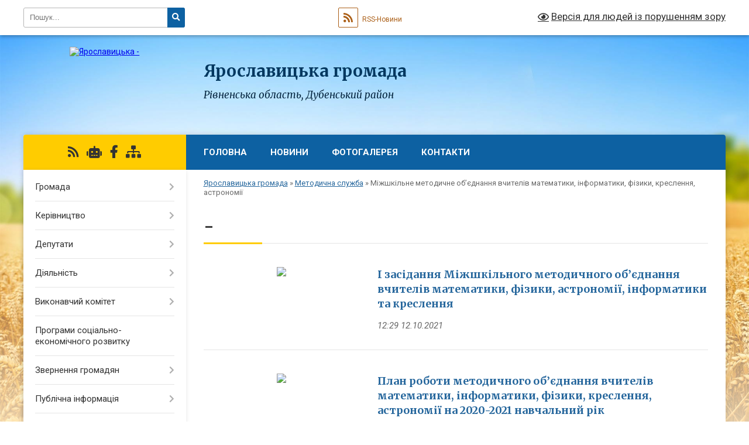

--- FILE ---
content_type: text/html; charset=UTF-8
request_url: https://yaroslavycka-gromada.gov.ua/mizhshkilne-metodichne-ob%E2%80%99ednannya-vchiteliv-matematiki-informatiki-fiziki-kreslennya-astronomii-15-41-45-03-11-2020/
body_size: 11212
content:
<!DOCTYPE html>
<html lang="uk">
<head>
	<!--[if IE]><meta http-equiv="X-UA-Compatible" content="IE=edge"><![endif]-->
	<meta charset="utf-8">
	<meta name="viewport" content="width=device-width, initial-scale=1">
	<!--[if IE]><script>
		document.createElement('header');
		document.createElement('nav');
		document.createElement('main');
		document.createElement('section');
		document.createElement('article');
		document.createElement('aside');
		document.createElement('footer');
		document.createElement('figure');
		document.createElement('figcaption');
	</script><![endif]-->
	<title>- | Ярославицька громада, Рівненська область, Дубенський район</title>
	<meta name="description" content="">
	<meta name="keywords" content="-, |, Ярославицька, громада,, Рівненська, область,, Дубенський, район">

	
		<meta property="og:image" content="https://rada.info/upload/users_files/04386901/gerb/C.png">
					
		<link rel="apple-touch-icon" sizes="57x57" href="https://gromada.org.ua/apple-icon-57x57.png">
	<link rel="apple-touch-icon" sizes="60x60" href="https://gromada.org.ua/apple-icon-60x60.png">
	<link rel="apple-touch-icon" sizes="72x72" href="https://gromada.org.ua/apple-icon-72x72.png">
	<link rel="apple-touch-icon" sizes="76x76" href="https://gromada.org.ua/apple-icon-76x76.png">
	<link rel="apple-touch-icon" sizes="114x114" href="https://gromada.org.ua/apple-icon-114x114.png">
	<link rel="apple-touch-icon" sizes="120x120" href="https://gromada.org.ua/apple-icon-120x120.png">
	<link rel="apple-touch-icon" sizes="144x144" href="https://gromada.org.ua/apple-icon-144x144.png">
	<link rel="apple-touch-icon" sizes="152x152" href="https://gromada.org.ua/apple-icon-152x152.png">
	<link rel="apple-touch-icon" sizes="180x180" href="https://gromada.org.ua/apple-icon-180x180.png">
	<link rel="icon" type="image/png" sizes="192x192"  href="https://gromada.org.ua/android-icon-192x192.png">
	<link rel="icon" type="image/png" sizes="32x32" href="https://gromada.org.ua/favicon-32x32.png">
	<link rel="icon" type="image/png" sizes="96x96" href="https://gromada.org.ua/favicon-96x96.png">
	<link rel="icon" type="image/png" sizes="16x16" href="https://gromada.org.ua/favicon-16x16.png">
	<link rel="manifest" href="https://gromada.org.ua/manifest.json">
	<meta name="msapplication-TileColor" content="#ffffff">
	<meta name="msapplication-TileImage" content="https://gromada.org.ua/ms-icon-144x144.png">
	<meta name="theme-color" content="#ffffff">
	
	
		<meta name="robots" content="">
	
	<link rel="preconnect" href="https://fonts.googleapis.com">
	<link rel="preconnect" href="https://fonts.gstatic.com" crossorigin>
	<link href="https://fonts.googleapis.com/css?family=Merriweather:400i,700|Roboto:400,400i,700,700i&amp;subset=cyrillic-ext" rel="stylesheet">

    <link rel="preload" href="https://cdnjs.cloudflare.com/ajax/libs/font-awesome/5.9.0/css/all.min.css" as="style">
	<link rel="stylesheet" href="https://cdnjs.cloudflare.com/ajax/libs/font-awesome/5.9.0/css/all.min.css" integrity="sha512-q3eWabyZPc1XTCmF+8/LuE1ozpg5xxn7iO89yfSOd5/oKvyqLngoNGsx8jq92Y8eXJ/IRxQbEC+FGSYxtk2oiw==" crossorigin="anonymous" referrerpolicy="no-referrer" />
	
    <link rel="preload" href="//gromada.org.ua/themes/nature/css/styles_vip.css?v=3.31" as="style">
	<link rel="stylesheet" href="//gromada.org.ua/themes/nature/css/styles_vip.css?v=3.31">
	<link rel="stylesheet" href="//gromada.org.ua/themes/nature/css/17229/theme_vip.css?v=1769492589">
	
		<!--[if lt IE 9]>
	<script src="https://oss.maxcdn.com/html5shiv/3.7.2/html5shiv.min.js"></script>
	<script src="https://oss.maxcdn.com/respond/1.4.2/respond.min.js"></script>
	<![endif]-->
	<!--[if gte IE 9]>
	<style type="text/css">
		.gradient { filter: none; }
	</style>
	<![endif]-->

</head>
<body class="">

	<a href="#top_menu" class="skip-link link" aria-label="Перейти до головного меню (Alt+1)" accesskey="1">Перейти до головного меню (Alt+1)</a>
	<a href="#left_menu" class="skip-link link" aria-label="Перейти до бічного меню (Alt+2)" accesskey="2">Перейти до бічного меню (Alt+2)</a>
    <a href="#main_content" class="skip-link link" aria-label="Перейти до головного вмісту (Alt+3)" accesskey="3">Перейти до текстового вмісту (Alt+3)</a>



		<div id="all_screen">

						<section class="search_menu">
				<div class="wrap">
					<div class="row">
						<div class="grid-25 fl">
							<form action="https://yaroslavycka-gromada.gov.ua/search/" class="search">
								<input type="text" name="q" value="" placeholder="Пошук..." aria-label="Введіть пошукову фразу" required>
								<button type="submit" name="search" value="y" aria-label="Натисніть для здійснення пошуку"><i class="fa fa-search"></i></button>
							</form>
							<a id="alt_version_eye" href="#" title="Версія для людей із порушенням зору" onclick="return set_special('46f32b9ea2d7bb6694df082d3509da232314c7d1');"><i class="far fa-eye"></i></a>
						</div>
						<div class="grid-75">
							<div class="row">
								<div class="grid-25" style="padding-top: 13px;">
									<div id="google_translate_element"></div>
								</div>
								<div class="grid-25" style="padding-top: 13px;">
									<a href="https://gromada.org.ua/rss/17229/" class="rss" title="RSS-стрічка"><span><i class="fa fa-rss"></i></span> RSS-Новини</a>
								</div>
								<div class="grid-50 alt_version_block">

									<div class="alt_version">
										<a href="#" class="set_special_version" onclick="return set_special('46f32b9ea2d7bb6694df082d3509da232314c7d1');"><i class="far fa-eye"></i> Версія для людей із порушенням зору</a>
									</div>

								</div>
								<div class="clearfix"></div>
							</div>
						</div>
						<div class="clearfix"></div>
					</div>
				</div>
			</section>
			
			<header>
				<div class="wrap">
					<div class="row">

						<div class="grid-25 logo fl">
							<a href="https://yaroslavycka-gromada.gov.ua/" id="logo">
								<img src="https://rada.info/upload/users_files/04386901/gerb/C.png" alt="Ярославицька - ">
							</a>
						</div>
						<div class="grid-75 title fr">
							<div class="slogan_1">Ярославицька громада</div>
							<div class="slogan_2">Рівненська область, Дубенський район</div>
						</div>
						<div class="clearfix"></div>

					</div>
				</div>
			</header>

			<div class="wrap">
				<section class="middle_block">

					<div class="row">
						<div class="grid-75 fr">
							<nav class="main_menu" id="top_menu">
								<ul>
																		<li class="">
										<a href="https://yaroslavycka-gromada.gov.ua/main/">Головна</a>
																													</li>
																		<li class="">
										<a href="https://yaroslavycka-gromada.gov.ua/news/">Новини</a>
																													</li>
																		<li class="">
										<a href="https://yaroslavycka-gromada.gov.ua/photo/">Фотогалерея</a>
																													</li>
																		<li class="">
										<a href="https://yaroslavycka-gromada.gov.ua/feedback/">Контакти</a>
																													</li>
																										</ul>

								<button class="menu-button" id="open-button" tabindex="-1"><i class="fas fa-bars"></i> Меню сайту</button>

							</nav>
							<div class="clearfix"></div>

														<section class="bread_crumbs">
								<div xmlns:v="http://rdf.data-vocabulary.org/#"><a href="/">Ярославицька громада</a> &raquo; <a href="/metodichna-sluzhba-13-23-13-28-08-2019/">Методична служба</a> &raquo; <span aria-current="page">Міжшкільне методичне об’єднання  вчителів математики, інформатики, фізики, креслення, астрономії</span> </div>
							</section>
							
							<main id="main_content">

																											<h1>-</h1>
    


<div class="clearfix"></div>


<article class="one_news">
	<div class="row">

				<div class="grid-30">
			<p class="img"><a href="https://yaroslavycka-gromada.gov.ua/news/1634031048/"><img src="https://rada.info/upload/users_files/04386901/b77a38aacf5757d1a618c9ace365e893.jpg"></a></p>
		</div>
				<div class="grid-70">
			<p class="title"><a href="https://yaroslavycka-gromada.gov.ua/news/1634031048/">І засідання Міжшкільного методичного об’єднання вчителів математики, фізики, астрономії,  інформатики та креслення</a></p>
			
			<p class="date">12:29 12.10.2021</p>
		</div>
		<div class="clearfix"></div>

	</div>
</article>
<article class="one_news">
	<div class="row">

				<div class="grid-30">
			<p class="img"><a href="https://yaroslavycka-gromada.gov.ua/news/1607422627/"><img src="https://rada.info/upload/users_files/04386901/7cb588444f0c44938a144fec32cc2a41.jpg"></a></p>
		</div>
				<div class="grid-70">
			<p class="title"><a href="https://yaroslavycka-gromada.gov.ua/news/1607422627/">План роботи методичного об’єднання вчителів математики, інформатики, фізики, креслення, астрономії на 2020-2021 навчальний рік</a></p>
			https://rada.info/upload/users_files/04386901/9db0a74bb0476a0b26e44e4c087fd639.docx
			<p class="date">12:16 08.12.2020</p>
		</div>
		<div class="clearfix"></div>

	</div>
</article>


																	
							</main>
						</div>
						<div class="grid-25 fl">

							<div class="project_name">
								<a href="https://gromada.org.ua/rss/17229/" rel="nofollow" target="_blank" title="RSS-стрічка новин сайту"><i class="fas fa-rss"></i></a>
																<a href="https://yaroslavycka-gromada.gov.ua/feedback/#chat_bot" title="Наша громада в смартфоні"><i class="fas fa-robot"></i></a>
																																<a href="https://www.facebook.com/yaroslavycka.gromada.org.ua/" rel="nofollow" target="_blank" title="Приєднуйтесь до нас у Facebook"><i class="fab fa-facebook-f"></i></a>																								<a href="https://yaroslavycka-gromada.gov.ua/sitemap/" title="Мапа сайту"><i class="fas fa-sitemap"></i></a>
							</div>
							<aside class="left_sidebar">
				
								
																<nav class="sidebar_menu" id="left_menu">
									<ul>
																				<li class=" has-sub">
											<a href="https://yaroslavycka-gromada.gov.ua/gromada-12-59-00-14-02-2018/">Громада</a>
																						<button onclick="return show_next_level(this);" aria-label="Показати підменю"></button>
																																	<i class="fa fa-chevron-right"></i>
											<ul>
																								<li class="">
													<a href="https://yaroslavycka-gromada.gov.ua/pasport-gromadi-12-59-35-14-02-2018/">Паспорт громади</a>
																																						</li>
																								<li class="">
													<a href="https://yaroslavycka-gromada.gov.ua/statut-gromadi-13-00-13-14-02-2018/">Статут громади</a>
																																						</li>
																								<li class="">
													<a href="https://yaroslavycka-gromada.gov.ua/simvolika-gromadi-13-00-38-14-02-2018/">Символіка громади</a>
																																						</li>
																																			</ul>
																					</li>
																				<li class=" has-sub">
											<a href="https://yaroslavycka-gromada.gov.ua/golova-gromadi-14-40-32-30-11-2017/">Керівництво</a>
																						<button onclick="return show_next_level(this);" aria-label="Показати підменю"></button>
																																	<i class="fa fa-chevron-right"></i>
											<ul>
																								<li class="">
													<a href="https://yaroslavycka-gromada.gov.ua/silskij-golova-12-37-54-14-02-2018/">Сільський голова</a>
																																						</li>
																								<li class="">
													<a href="https://yaroslavycka-gromada.gov.ua/sekretar-silskoi-radi-12-38-32-14-02-2018/">Секретар сільської ради</a>
																																						</li>
																																			</ul>
																					</li>
																				<li class=" has-sub">
											<a href="https://yaroslavycka-gromada.gov.ua/deputati-14-51-41-30-11-2017/">Депутати</a>
																						<button onclick="return show_next_level(this);" aria-label="Показати підменю"></button>
																																	<i class="fa fa-chevron-right"></i>
											<ul>
																								<li class="">
													<a href="https://yaroslavycka-gromada.gov.ua/personalnij-sklad-15-27-50-14-02-2018/">Персональний склад</a>
																																						</li>
																								<li class="">
													<a href="https://yaroslavycka-gromada.gov.ua/postijni-komisii-12-34-40-14-02-2018/">Постійні комісії</a>
																																						</li>
																								<li class=" has-sub">
													<a href="https://yaroslavycka-gromada.gov.ua/vidviduvannya-sesij-12-35-21-14-02-2018/">Відвідування сесій</a>
																										<button onclick="return show_next_level(this);" aria-label="Показати підменю"></button>
																																							<i class="fa fa-chevron-right"></i>
													<ul>
																												<li><a href="https://yaroslavycka-gromada.gov.ua/8-sklikannya-23-50-04-29-11-2020/">8 скликання</a></li>
																																									</ul>
																									</li>
																																			</ul>
																					</li>
																				<li class=" has-sub">
											<a href="https://yaroslavycka-gromada.gov.ua/diyalnist-yaroslavickoi-otg-15-47-42-11-12-2017/">Діяльність</a>
																						<button onclick="return show_next_level(this);" aria-label="Показати підменю"></button>
																																	<i class="fa fa-chevron-right"></i>
											<ul>
																								<li class="">
													<a href="https://yaroslavycka-gromada.gov.ua/proekti-rishen-sesij-15-48-27-11-12-2017/">Проекти рішень</a>
																																						</li>
																								<li class="">
													<a href="https://yaroslavycka-gromada.gov.ua/rozporyadzhennya-12-25-01-14-02-2018/">Розпорядження</a>
																																						</li>
																								<li class=" has-sub">
													<a href="https://yaroslavycka-gromada.gov.ua/rishennya-silskoi-radi-12-20-42-14-02-2018/">Рішення сесії</a>
																										<button onclick="return show_next_level(this);" aria-label="Показати підменю"></button>
																																							<i class="fa fa-chevron-right"></i>
													<ul>
																												<li><a href="https://yaroslavycka-gromada.gov.ua/8-sklikannya-11-36-51-11-12-2020/">8 скликання</a></li>
																												<li><a href="https://yaroslavycka-gromada.gov.ua/7-sklikannya-10-23-53-24-07-2019/">7 скликання</a></li>
																																									</ul>
																									</li>
																								<li class=" has-sub">
													<a href="https://yaroslavycka-gromada.gov.ua/poimenne-golosuvannya-12-41-55-14-02-2018/">Поіменне голосування</a>
																										<button onclick="return show_next_level(this);" aria-label="Показати підменю"></button>
																																							<i class="fa fa-chevron-right"></i>
													<ul>
																												<li><a href="https://yaroslavycka-gromada.gov.ua/8-sklikannya-16-34-02-17-12-2020/">8 скликання</a></li>
																																									</ul>
																									</li>
																																			</ul>
																					</li>
																				<li class=" has-sub">
											<a href="https://yaroslavycka-gromada.gov.ua/vikonkom-silskoi-radi-12-26-19-14-02-2018/">Виконавчий комітет</a>
																						<button onclick="return show_next_level(this);" aria-label="Показати підменю"></button>
																																	<i class="fa fa-chevron-right"></i>
											<ul>
																								<li class="">
													<a href="https://yaroslavycka-gromada.gov.ua/personalnij-sklad-12-29-35-14-02-2018/">Персональний склад</a>
																																						</li>
																								<li class="">
													<a href="https://yaroslavycka-gromada.gov.ua/reglament-vikonkomu-12-30-32-14-02-2018/">Регламент</a>
																																						</li>
																								<li class=" has-sub">
													<a href="https://yaroslavycka-gromada.gov.ua/rishennya-vikonkomu-12-28-01-14-02-2018/">Рішення</a>
																										<button onclick="return show_next_level(this);" aria-label="Показати підменю"></button>
																																							<i class="fa fa-chevron-right"></i>
													<ul>
																												<li><a href="https://yaroslavycka-gromada.gov.ua/2024-15-50-38-15-02-2024/">2024 рік</a></li>
																												<li><a href="https://yaroslavycka-gromada.gov.ua/2025-15-18-40-13-03-2025/">2025 рік</a></li>
																												<li><a href="https://yaroslavycka-gromada.gov.ua/2023-16-00-35-16-02-2023/">2023 рік</a></li>
																												<li><a href="https://yaroslavycka-gromada.gov.ua/2022-rik-20-10-07-08-02-2022/">2022 рік</a></li>
																												<li><a href="https://yaroslavycka-gromada.gov.ua/2021-rik-16-29-27-03-02-2021/">2021 рік</a></li>
																												<li><a href="https://yaroslavycka-gromada.gov.ua/2019-rik-15-06-41-08-05-2020/">2019 рік</a></li>
																												<li><a href="https://yaroslavycka-gromada.gov.ua/2020-rik-15-06-52-08-05-2020/">2020 рік</a></li>
																																									</ul>
																									</li>
																																			</ul>
																					</li>
																				<li class="">
											<a href="https://yaroslavycka-gromada.gov.ua/strategiya-rozvitku-12-31-37-14-02-2018/">Програми соціально-економічного розвитку</a>
																																</li>
																				<li class=" has-sub">
											<a href="https://yaroslavycka-gromada.gov.ua/grafik-prijomu-gromadyan-12-25-46-14-02-2018/">Звернення громадян</a>
																						<button onclick="return show_next_level(this);" aria-label="Показати підменю"></button>
																																	<i class="fa fa-chevron-right"></i>
											<ul>
																								<li class="">
													<a href="https://yaroslavycka-gromada.gov.ua/grafik-prijomu-12-45-31-14-02-2018/">Графік прийому</a>
																																						</li>
																								<li class="">
													<a href="https://yaroslavycka-gromada.gov.ua/zrazki-dokumentiv-12-45-51-14-02-2018/">Зразки документів</a>
																																						</li>
																																			</ul>
																					</li>
																				<li class=" has-sub">
											<a href="https://yaroslavycka-gromada.gov.ua/publichna-informaciya-12-46-19-14-02-2018/">Публічна інформація</a>
																						<button onclick="return show_next_level(this);" aria-label="Показати підменю"></button>
																																	<i class="fa fa-chevron-right"></i>
											<ul>
																								<li class="">
													<a href="https://yaroslavycka-gromada.gov.ua/dostup-do-publichnoi-informacii-12-47-19-14-02-2018/">Доступ до інформації</a>
																																						</li>
																								<li class="">
													<a href="https://yaroslavycka-gromada.gov.ua/rozpoyadzhennya-silskogo-golovi-pro-organizaciju-roboti-iz-zabezpechennya-yaroslavickoju-silskoju-radoju-dostupu-do-publichnoi-informacii-13-06-36-05-/">Розпоядження сільського голови "Про організацію роботи із забезпечення Ярославицькою сільською радою доступу до публічної інформації"</a>
																																						</li>
																								<li class="">
													<a href="https://yaroslavycka-gromada.gov.ua/poryadok-dostupu-do-informacii-12-49-15-14-02-2018/">Порядок доступу до публічної інформації</a>
																																						</li>
																								<li class="">
													<a href="https://yaroslavycka-gromada.gov.ua/forma-zapitu-na-publichnu-informaciju-13-14-40-05-03-2018/">Форма запиту на публічну інформацію</a>
																																						</li>
																								<li class="">
													<a href="https://yaroslavycka-gromada.gov.ua/forma-zapitu-na-publichnu-informaciju-zrazok-zapovnennya-13-19-43-05-03-2018/">Форма запиту на публічну інформацію (зразок заповнення)</a>
																																						</li>
																								<li class="">
													<a href="https://yaroslavycka-gromada.gov.ua/perelik-informacii-z-obmezhenim-dostupom-13-49-01-05-03-2018/">Перелік інформації з обмеженим доступом</a>
																																						</li>
																								<li class="">
													<a href="https://yaroslavycka-gromada.gov.ua/instrukciya-schodo-proceduri-podannya-ta-rozglyadu-zapitu-na-informaciju-13-51-37-05-03-2018/">Інструкція щодо процедури подання та розгляду запиту на інформацію</a>
																																						</li>
																																			</ul>
																					</li>
																				<li class=" has-sub">
											<a href="https://yaroslavycka-gromada.gov.ua/docs/">Архів документів</a>
																						<button onclick="return show_next_level(this);" aria-label="Показати підменю"></button>
																																	<i class="fa fa-chevron-right"></i>
											<ul>
																								<li class="">
													<a href="https://yaroslavycka-gromada.gov.ua/protokol-№4-vid-270423-13-36-17-02-06-2023/">Протокол №4 від 27.04.23</a>
																																						</li>
																																			</ul>
																					</li>
																				<li class="">
											<a href="https://yaroslavycka-gromada.gov.ua/more_news/">Оголошення</a>
																																</li>
																				<li class=" has-sub">
											<a href="https://yaroslavycka-gromada.gov.ua/obgruntuvannya-tehnichnih-ta-yakisnih-harakteristik-predmeta-zakupivli-jogo-ochikuvanoi-vartosti-taabo-rozmiru-bjudzhetnogo-priznachennya-15-12-42-23-/">Обґрунтування технічних та якісних характеристик предмета закупівлі, його очікуваної вартості та/або розміру бюджетного призначення</a>
																						<button onclick="return show_next_level(this);" aria-label="Показати підменю"></button>
																																	<i class="fa fa-chevron-right"></i>
											<ul>
																								<li class="">
													<a href="https://yaroslavycka-gromada.gov.ua/2021-rik-10-00-18-20-01-2022/">2021 рік</a>
																																						</li>
																								<li class="">
													<a href="https://yaroslavycka-gromada.gov.ua/2022-rik-10-02-07-20-01-2022/">2022 рік</a>
																																						</li>
																																			</ul>
																					</li>
																				<li class=" has-sub">
											<a href="https://yaroslavycka-gromada.gov.ua/sluzhba-u-spravah-ditej-10-10-35-26-04-2024/">Служба у справах дітей</a>
																						<button onclick="return show_next_level(this);" aria-label="Показати підменю"></button>
																																	<i class="fa fa-chevron-right"></i>
											<ul>
																								<li class=" has-sub">
													<a href="https://yaroslavycka-gromada.gov.ua/informaciya-10-17-33-26-04-2024/">інформація</a>
																										<button onclick="return show_next_level(this);" aria-label="Показати підменю"></button>
																																							<i class="fa fa-chevron-right"></i>
													<ul>
																												<li><a href="https://yaroslavycka-gromada.gov.ua/do-uvagi-batkiv-pamyatka-pravil-bezpeki-12-44-15-26-03-2025/">До уваги батьків! Пам'ятка правил безпеки!</a></li>
																																									</ul>
																									</li>
																								<li class="">
													<a href="https://yaroslavycka-gromada.gov.ua/usinovlennya-10-23-07-26-03-2025/">Усиновлення</a>
																																						</li>
																								<li class="">
													<a href="https://yaroslavycka-gromada.gov.ua/opika-ta-pikluvannya-10-26-19-26-03-2025/">Опіка та піклування</a>
																																						</li>
																								<li class="">
													<a href="https://yaroslavycka-gromada.gov.ua/prijomna-simya-10-28-47-26-03-2025/">Прийомна сім'я</a>
																																						</li>
																								<li class="">
													<a href="https://yaroslavycka-gromada.gov.ua/dityachij-budinok-simejnogo-tipu-12-02-58-26-03-2025/">Дитячий будинок сімейного типу</a>
																																						</li>
																								<li class="">
													<a href="https://yaroslavycka-gromada.gov.ua/patronatna-simya-12-34-04-26-03-2025/">Патронатна сім'я</a>
																																						</li>
																																			</ul>
																					</li>
																				<li class="">
											<a href="https://yaroslavycka-gromada.gov.ua/socialnij-pasport-yaroslavickoi-teritorialnoi-gromadi-11-03-02-11-06-2025/">Соціальний паспорт Ярославицької територіальної громади</a>
																																</li>
																				<li class="">
											<a href="https://yaroslavycka-gromada.gov.ua/pasporti-bjudzhetnih-program-14-10-47-22-02-2019/">Паспорти бюджетних програм</a>
																																</li>
																				<li class=" has-sub">
											<a href="https://yaroslavycka-gromada.gov.ua/bezbarernist-14-24-14-03-11-2025/">Безбар'єрність</a>
																						<button onclick="return show_next_level(this);" aria-label="Показати підменю"></button>
																																	<i class="fa fa-chevron-right"></i>
											<ul>
																								<li class="">
													<a href="https://yaroslavycka-gromada.gov.ua/bezbarernist-14-27-20-03-11-2025/">Безбар'єрність</a>
																																						</li>
																																			</ul>
																					</li>
																				<li class=" has-sub">
											<a href="https://yaroslavycka-gromada.gov.ua/finansovij-viddil-15-25-44-23-02-2021/">ФІНАНСОВИЙ ВІДДІЛ</a>
																						<button onclick="return show_next_level(this);" aria-label="Показати підменю"></button>
																																	<i class="fa fa-chevron-right"></i>
											<ul>
																								<li class="">
													<a href="https://yaroslavycka-gromada.gov.ua/pasporti-bjudzhetnih-program-15-26-05-23-02-2021/">Паспорти бюджетних програм</a>
																																						</li>
																																			</ul>
																					</li>
																				<li class=" has-sub">
											<a href="https://yaroslavycka-gromada.gov.ua/civilnij-zahist-16-05-07-20-11-2024/">Цивільний захист</a>
																						<button onclick="return show_next_level(this);" aria-label="Показати підменю"></button>
																																	<i class="fa fa-chevron-right"></i>
											<ul>
																								<li class="">
													<a href="https://yaroslavycka-gromada.gov.ua/rekomendacii-naselennju-schodo-ukrittya-v-zahisnih-sporudah-12-56-30-26-03-2025/">Рекомендації населенню щодо укриття в захисних спорудах</a>
																																						</li>
																																			</ul>
																					</li>
																				<li class="">
											<a href="https://yaroslavycka-gromada.gov.ua/zapisi-zasidan-sesij-13-44-28-29-11-2024/">Записи засідань сесій</a>
																																</li>
																				<li class=" has-sub">
											<a href="https://yaroslavycka-gromada.gov.ua/viddil-osviti-kulturi-molodi-ta-sportu-ohoroni-zdorov’ya-ta-socialnoi-politiki-10-27-31-03-11-2021/">Відділ освіти, культури, молоді та спорту, охорони здоров’я та соціальної політики</a>
																						<button onclick="return show_next_level(this);" aria-label="Показати підменю"></button>
																																	<i class="fa fa-chevron-right"></i>
											<ul>
																								<li class="">
													<a href="https://yaroslavycka-gromada.gov.ua/sportivne-zhittya-11-04-27-05-11-2021/">Спортивне життя</a>
																																						</li>
																								<li class="">
													<a href="https://yaroslavycka-gromada.gov.ua/nova-ukrainska-shkola-13-12-55-13-09-2022/">Нова українська школа</a>
																																						</li>
																								<li class=" has-sub">
													<a href="https://yaroslavycka-gromada.gov.ua/viddil-osviti-kulturi-molodi-ta-sportu-ohoroni-zdorov’ya-ta-socialnoi-politiki-11-35-18-05-11-2021/">Відділ освіти, культури, молоді та спорту, охорони здоров’я та соціальної політики</a>
																										<button onclick="return show_next_level(this);" aria-label="Показати підменю"></button>
																																							<i class="fa fa-chevron-right"></i>
													<ul>
																												<li><a href="https://yaroslavycka-gromada.gov.ua/atestaciya-pedagogichnih-pracivnikiv-12-08-00-27-09-2023/">Атестація педагогічних працівників</a></li>
																												<li><a href="https://yaroslavycka-gromada.gov.ua/protidiya-domashnomu-nasilstvu-10-14-10-08-12-2023/">Протидія домашньому насильству</a></li>
																												<li><a href="https://yaroslavycka-gromada.gov.ua/zno-2022-16-50-39-22-11-2021/">ЗНО</a></li>
																												<li><a href="https://yaroslavycka-gromada.gov.ua/novini-16-11-37-13-12-2021/">Новини</a></li>
																												<li><a href="https://yaroslavycka-gromada.gov.ua/derzhavni-ta-profesijni-svyata-12-34-33-21-01-2022/">Державні та професійні свята</a></li>
																												<li><a href="https://yaroslavycka-gromada.gov.ua/organizaciya-obliku-ditej-10-14-33-04-04-2025/">Організація ведення обліку дітей</a></li>
																												<li><a href="https://yaroslavycka-gromada.gov.ua/olimpiadi-ta-konkursi-12-16-30-15-11-2021/">Олімпіади та конкурси</a></li>
																																									</ul>
																									</li>
																								<li class=" has-sub">
													<a href="https://yaroslavycka-gromada.gov.ua/zakladi-zagalnoi-serednoi-osviti-10-28-25-03-11-2021/">Заклади загальної середньої освіти</a>
																										<button onclick="return show_next_level(this);" aria-label="Показати підменю"></button>
																																							<i class="fa fa-chevron-right"></i>
													<ul>
																												<li><a href="https://yaroslavycka-gromada.gov.ua/yaroslavickij-licej-13-37-19-03-11-2021/">Ярославицький ліцей</a></li>
																												<li><a href="https://yaroslavycka-gromada.gov.ua/novoukrainskij-licej-12-28-02-03-11-2021/">Новоукраїнський ліцей</a></li>
																																									</ul>
																									</li>
																								<li class=" has-sub">
													<a href="https://yaroslavycka-gromada.gov.ua/zakladi-kulturi-10-28-52-03-11-2021/">Заклади культури</a>
																										<button onclick="return show_next_level(this);" aria-label="Показати підменю"></button>
																																							<i class="fa fa-chevron-right"></i>
													<ul>
																												<li><a href="https://yaroslavycka-gromada.gov.ua/komunalnij-zaklad-silskij-centr-dozvillya-11-01-52-05-11-2021/">Комунальний заклад "Сільський центр дозвілля"</a></li>
																												<li><a href="https://yaroslavycka-gromada.gov.ua/budinok-kulturi-snovoukrainka-11-03-17-05-11-2021/">Будинок культури с.Новоукраїнка</a></li>
																												<li><a href="https://yaroslavycka-gromada.gov.ua/publichnoshkilna-biblioteka-snovoukrainka-11-30-37-05-11-2021/">Публічно-шкільна бібліотека с.Новоукраїнка</a></li>
																												<li><a href="https://yaroslavycka-gromada.gov.ua/publichnoshkilna-biblioteka-svelika-gorodnicya-11-31-09-05-11-2021/">Публічно-шкільна бібліотека с.Велика Городниця</a></li>
																												<li><a href="https://yaroslavycka-gromada.gov.ua/publichnoshkilna-biblioteka-syaroslavichi-11-31-30-05-11-2021/">Публічно-шкільна бібліотека с.Ярославичі</a></li>
																												<li><a href="https://yaroslavycka-gromada.gov.ua/zahodi-12-14-46-23-02-2022/">Заходи</a></li>
																																									</ul>
																									</li>
																																			</ul>
																					</li>
																				<li class=" has-sub">
											<a href="https://yaroslavycka-gromada.gov.ua/regulyatorna-politika-11-59-12-08-11-2021/">Регуляторна політика</a>
																						<button onclick="return show_next_level(this);" aria-label="Показати підменю"></button>
																																	<i class="fa fa-chevron-right"></i>
											<ul>
																								<li class="">
													<a href="https://yaroslavycka-gromada.gov.ua/chinni-regulyatorni-akti-11-59-40-08-11-2021/">Чинні регуляторні акти</a>
																																						</li>
																								<li class="">
													<a href="https://yaroslavycka-gromada.gov.ua/proekti-regulyatornih-aktiv-11-59-55-08-11-2021/">Проєкти регуляторних актів</a>
																																						</li>
																								<li class="">
													<a href="https://yaroslavycka-gromada.gov.ua/plani-regulyatornoi-diyalnosti-na-2021-rik-12-08-34-08-11-2021/">Плани регуляторної діяльності на 2021 рік</a>
																																						</li>
																																			</ul>
																					</li>
																				<li class="active has-sub">
											<a href="https://yaroslavycka-gromada.gov.ua/metodichna-sluzhba-13-23-13-28-08-2019/">Методична служба</a>
																						<button onclick="return show_next_level(this);" aria-label="Показати підменю"></button>
																																	<i class="fa fa-chevron-right"></i>
											<ul>
																								<li class="">
													<a href="https://yaroslavycka-gromada.gov.ua/mizhshkilne-metodichne-ob’ednannya-vchiteliv-ukrainskoi-movi-ta-literaturi-anglijskoi-movi-zarubizhnoi-literaturi-15-40-11-03-11-2020/">Міжшкільне методичне об’єднання  вчителів української мови та літератури, англійської мови, зарубіжної літератури</a>
																																						</li>
																								<li class="active">
													<a href="https://yaroslavycka-gromada.gov.ua/mizhshkilne-metodichne-ob’ednannya-vchiteliv-matematiki-informatiki-fiziki-kreslennya-astronomii-15-41-45-03-11-2020/">Міжшкільне методичне об’єднання  вчителів математики, інформатики, фізики, креслення, астрономії</a>
																																						</li>
																								<li class="">
													<a href="https://yaroslavycka-gromada.gov.ua/mizhshkilne-metodichne-ob’ednannya-vchiteliv-fizichnoi-kulturi-zahistu-ukraini-15-42-44-03-11-2020/">Міжшкільне методичне об’єднання  вчителів фізичної культури, "Захисту України"</a>
																																						</li>
																								<li class="">
													<a href="https://yaroslavycka-gromada.gov.ua/mizhshkilne-metodichne-ob’ednannya-vchiteliv-istorii-osnov-pravoznavstva-osnov-hristiyanskoi-etiki-mistectva-obrazotvorchogo-mistectva-muz-15-45-35-03/">Міжшкільне методичне об’єднання  вчителів історії, основ правознавства, основ християнської етики, мистецтва, образотворчого мистецтва, музичного мистецтва</a>
																																						</li>
																								<li class="">
													<a href="https://yaroslavycka-gromada.gov.ua/mizhshkilne-metodichne-ob’ednannya-vchiteliv-geografii-prirodoznavstva-trudovogo-navchannya-tehnologij-15-48-03-03-11-2020/">Міжшкільне методичне об’єднання  вчителів географії, природознавства, трудового навчання, технологій</a>
																																						</li>
																								<li class=" has-sub">
													<a href="https://yaroslavycka-gromada.gov.ua/mizhshkilne-metodichne-ob’ednannya-vchiteliv-pochatkovih-klasiv-doshkilnogo-pidrozdilu-vihovateliv-grup-podovzhenogo-dnya-15-49-02-03-11-2020/">Міжшкільне методичне об’єднання  вчителів початкових класів, дошкільного підрозділу, вихователів груп подовженого дня</a>
																										<button onclick="return show_next_level(this);" aria-label="Показати підменю"></button>
																																							<i class="fa fa-chevron-right"></i>
													<ul>
																												<li><a href="https://yaroslavycka-gromada.gov.ua/metodichnij-suprovid-nush-16-08-00-03-11-2020/">Методичний супровід НУШ</a></li>
																																									</ul>
																									</li>
																								<li class="">
													<a href="https://yaroslavycka-gromada.gov.ua/mizhshkilne-metodichne-ob’ednannya-vchiteliv-biologii-i-ekologii-himii-osnov-zdorov’ya-15-56-57-03-11-2020/">Міжшкільне методичне об’єднання  вчителів біології і екології, хімії, основ здоров’я</a>
																																						</li>
																								<li class="">
													<a href="https://yaroslavycka-gromada.gov.ua/mizhshkilne-metodichne-ob’ednannya-zastupnikiv-z-navchalnovihovnoi-roboti-zastupnikiv-z-vihovnoi-roboti-pedagogivorganizatorivpraktichnih--15-58-35-03/">Міжшкільне методичне об’єднання  заступників з навчально-виховної роботи, заступників з виховної роботи, педагогів-організаторів,практичних психологів, голів шкільних методичних об’єднань, класних керівників</a>
																																						</li>
																								<li class="">
													<a href="https://yaroslavycka-gromada.gov.ua/normativnopravova-baza-20202021-n-11-33-07-04-11-2020/">Нормативно-правова база 2020/2021 н.</a>
																																						</li>
																																			</ul>
																					</li>
																				<li class="">
											<a href="https://yaroslavycka-gromada.gov.ua/more_news2/">Події</a>
																																</li>
																													</ul>
								</nav>

																	<div class="petition_block">

	<div class="petition_title">Публічні закупівлі</div>

		<p><a href="https://yaroslavycka-gromada.gov.ua/prozorro/" title="Публічні закупівлі в Прозорро"><img src="//gromada.org.ua/themes/nature/img/prozorro_logo.png?v=2025" alt="Логотип Prozorro"></a></p>
	
	
	
</div>																
																	<div class="petition_block">
	
	<div class="petition_title">Особистий кабінет користувача</div>

		<div class="alert alert-warning">
		Ви не авторизовані. Для того, щоб мати змогу створювати або підтримувати петиції<br>
		<a href="#auth_petition" class="open-popup add_petition btn btn-yellow btn-small btn-block" style="margin-top: 10px;"><i class="fa fa-user"></i> авторизуйтесь</a>
	</div>
		
			<div class="petition_title">Система петицій</div>
		
					<div class="none_petition">Немає петицій, за які можна голосувати</div>
						
		
	
</div>
								
								
								
								
																<div id="banner_block">

									<p style="text-align: center;"><a rel="nofollow" href="//www.president.gov.ua/"><img alt="ПРЕЗИДЕНТ УКРАЇНИ" src="//gromada.info/upload/images/banner_prezident_262.png" style="height:63px; margin-bottom:2px; width:262px" /></a></p>

<p style="text-align: center;"><a rel="nofollow" href="http://auc.org.ua/"><img alt="Фото без опису"  src="https://rada.info/upload/users_files/04386901/c45a590b8c46b79798765b60ab8423a7.png" style="width: 123px; height: 137px;" /></a></p>

<p style="text-align: center;"><a rel="nofollow" href="http://www.dcz.gov.ua/"><img alt="Державна служба зайнятості" src="https://rada.info/upload/users_files/04526609/247c6de35d924e542fd54c76568dabb3.png" /></a></p>

<p style="text-align: center;"><a rel="nofollow" href="https://www.cpto.rv.ua/"><img alt="Фото без опису"  src="https://rada.info/upload/users_files/04386901/87443e126fa898b4b6a29c639234a386.jpg" style="width: 120px; height: 120px;" /></a></p>

<p style="text-align: center;"><a rel="nofollow" href="https://atu.net.ua/"><img alt="Фото без опису"  src="https://rada.info/upload/users_files/04386901/b07dd24a6e96c8af153073804114afdf.jpg" style="width: 200px; height: 200px;" /></a></p>

<p style="text-align: center;"><a rel="nofollow" href="https://guide.diia.gov.ua/"><img alt="Фото без опису"  src="https://rada.info/upload/users_files/04386901/0343bccf35af688b6701dee3e11c22f0.jpg" style="width: 200px; height: 133px;" /></a></p>
									<div class="clearfix"></div>

									
									<div class="clearfix"></div>

								</div>
								
							</aside>
						</div>
						<div class="clearfix"></div>
					</div>

					
				</section>

			</div>

			<section class="footer_block">
				<div class="mountains">
				<div class="wrap">
					<div class="other_projects">
						<a href="https://gromada.org.ua/" target="_blank" rel="nofollow"><img src="https://rada.info/upload/footer_banner/b_gromada_new.png" alt="Веб-сайти для громад України - GROMADA.ORG.UA"></a>
						<a href="https://rda.org.ua/" target="_blank" rel="nofollow"><img src="https://rada.info/upload/footer_banner/b_rda_new.png" alt="Веб-сайти для районних державних адміністрацій України - RDA.ORG.UA"></a>
						<a href="https://rayrada.org.ua/" target="_blank" rel="nofollow"><img src="https://rada.info/upload/footer_banner/b_rayrada_new.png" alt="Веб-сайти для районних рад України - RAYRADA.ORG.UA"></a>
						<a href="https://osv.org.ua/" target="_blank" rel="nofollow"><img src="https://rada.info/upload/footer_banner/b_osvita_new.png?v=1" alt="Веб-сайти для відділів освіти та освітніх закладів - OSV.ORG.UA"></a>
						<a href="https://gromada.online/" target="_blank" rel="nofollow"><img src="https://rada.info/upload/footer_banner/b_other_new.png" alt="Розробка офіційних сайтів державним організаціям"></a>
					</div>
					<div class="under_footer">
						Ярославицька громада - 2017-2026 &copy; Весь контент доступний за ліцензією <a href="https://creativecommons.org/licenses/by/4.0/deed.uk" target="_blank" rel="nofollow">Creative Commons Attribution 4.0 International License</a>, якщо не зазначено інше.
					</div>
				</div>
				</div>
			</section>

			<footer>
				<div class="wrap">
					<div class="row">
						<div class="grid-25 socials">
							<a href="https://gromada.org.ua/rss/17229/" rel="nofollow" target="_blank" title="RSS-стрічка"><i class="fas fa-rss"></i></a>
														<a href="https://yaroslavycka-gromada.gov.ua/feedback/#chat_bot" title="Наша громада в смартфоні" title="Чат-боти громади"><i class="fas fa-robot"></i></a>
														<i class="fab fa-twitter"></i>							<i class="fab fa-instagram"></i>							<a href="https://www.facebook.com/yaroslavycka.gromada.org.ua/" rel="nofollow" target="_blank" title="Ми у Фейсбук"><i class="fab fa-facebook-f"></i></a>							<i class="fab fa-youtube"></i>							<i class="fab fa-telegram"></i>						</div>
						<div class="grid-25 admin_auth_block">
														<a href="#auth_block" class="open-popup"><i class="fa fa-lock"></i> Вхід для <u>адміністратора</u></a>
													</div>
						<div class="grid-25">
							<div class="school_ban">
								<div class="row">
									<div class="grid-50" style="text-align: right;"><a href="https://gromada.org.ua/" target="_blank" rel="nofollow"><img src="//gromada.org.ua/gromada_orgua_88x31.png" alt="Gromada.org.ua - веб сайти діючих громад України"></a></div>
									<div class="grid-50 last"><a href="#get_gromada_ban" class="open-popup get_gromada_ban">Показати код для<br><u>вставки на сайт</u></a></div>
									<div class="clearfix"></div>
								</div>
							</div>
						</div>
						<div class="grid-25 developers">
							Розробка порталу: <br>
							<a href="https://vlada.ua/propozytsiyi/propozitsiya-gromadam/" target="_blank">&laquo;Vlada.ua&raquo;&trade;</a>
						</div>
						<div class="clearfix"></div>
					</div>
				</div>
			</footer>

		</div>




<script type="text/javascript" src="//gromada.org.ua/themes/nature/js/jquery-3.6.0.min.js"></script>
<script type="text/javascript" src="//gromada.org.ua/themes/nature/js/jquery-migrate-3.3.2.min.js"></script>
<script type="text/javascript" src="//gromada.org.ua/themes/nature/js/flickity.pkgd.min.js"></script>
<script type="text/javascript" src="//gromada.org.ua/themes/nature/js/flickity-imagesloaded.js"></script>
<script type="text/javascript">
	$(document).ready(function(){
		$(".main-carousel .carousel-cell.not_first").css("display", "block");
	});
</script>
<script type="text/javascript" src="//gromada.org.ua/themes/nature/js/icheck.min.js"></script>
<script type="text/javascript" src="//gromada.org.ua/themes/nature/js/superfish.min.js?v=2"></script>



<script type="text/javascript" src="//gromada.org.ua/themes/nature/js/functions_unpack.js?v=2.34"></script>
<script type="text/javascript" src="//gromada.org.ua/themes/nature/js/hoverIntent.js"></script>
<script type="text/javascript" src="//gromada.org.ua/themes/nature/js/jquery.magnific-popup.min.js"></script>
<script type="text/javascript" src="//gromada.org.ua/themes/nature/js/jquery.mask.min.js"></script>


	

<script type="text/javascript" src="//translate.google.com/translate_a/element.js?cb=googleTranslateElementInit"></script>
<script type="text/javascript">
	function googleTranslateElementInit() {
		new google.translate.TranslateElement({
			pageLanguage: 'uk',
			includedLanguages: 'de,en,es,fr,pl,ro,bg,hu,da,lt',
			layout: google.translate.TranslateElement.InlineLayout.SIMPLE,
			gaTrack: true,
			gaId: 'UA-71656986-1'
		}, 'google_translate_element');
	}
</script>

<script>
  (function(i,s,o,g,r,a,m){i["GoogleAnalyticsObject"]=r;i[r]=i[r]||function(){
  (i[r].q=i[r].q||[]).push(arguments)},i[r].l=1*new Date();a=s.createElement(o),
  m=s.getElementsByTagName(o)[0];a.async=1;a.src=g;m.parentNode.insertBefore(a,m)
  })(window,document,"script","//www.google-analytics.com/analytics.js","ga");

  ga("create", "UA-71656986-1", "auto");
  ga("send", "pageview");

</script>

<script async
src="https://www.googletagmanager.com/gtag/js?id=UA-71656986-2"></script>
<script>
   window.dataLayer = window.dataLayer || [];
   function gtag(){dataLayer.push(arguments);}
   gtag("js", new Date());

   gtag("config", "UA-71656986-2");
</script>





<div style="display: none;">
								<div id="get_gromada_ban" class="dialog-popup s">
    <h4>Код для вставки на сайт</h4>
    <div class="form-group">
        <img src="//gromada.org.ua/gromada_orgua_88x31.png">
    </div>
    <div class="form-group">
        <textarea id="informer_area" class="form-control"><a href="https://gromada.org.ua/" target="_blank"><img src="https://gromada.org.ua/gromada_orgua_88x31.png" alt="Gromada.org.ua - веб сайти діючих громад України" /></a></textarea>
    </div>
</div>			<div id="auth_block" class="dialog-popup s">

    <h4>Вхід для адміністратора</h4>
    <form action="//gromada.org.ua/n/actions/" method="post">

		
        
        <div class="form-group">
            <label class="control-label" for="login">Логін: <span>*</span></label>
            <input type="text" class="form-control" name="login" id="login" value="" required>
        </div>
        <div class="form-group">
            <label class="control-label" for="password">Пароль: <span>*</span></label>
            <input type="password" class="form-control" name="password" id="password" value="" required>
        </div>
        <div class="form-group">
            <input type="hidden" name="object_id" value="17229">
			<input type="hidden" name="back_url" value="https://yaroslavycka-gromada.gov.ua/mizhshkilne-metodichne-ob’ednannya-vchiteliv-matematiki-informatiki-fiziki-kreslennya-astronomii-15-41-45-03-11-2020/">
            <button type="submit" class="btn btn-yellow" name="pAction" value="login_as_admin_temp">Авторизуватись</button>
        </div>
		

    </form>

</div>


			
						
													<div id="auth_petition" class="dialog-popup s">

    <h4>Авторизація в системі електронних петицій</h4>
    <form action="//gromada.org.ua/n/actions/" method="post">

		
        
        <div class="form-group">
            <label class="control-label" for="petition_login">Email: <span>*</span></label>
            <input type="email" class="form-control" name="petition_login" id="petition_login" value="" autocomplete="off" required>
        </div>
        <div class="form-group">
            <label class="control-label" for="petition_password">Пароль: <span>*</span></label>
            <input type="password" class="form-control" name="petition_password" id="petition_password" value="" autocomplete="off" required>
        </div>
        <div class="form-group">
            <input type="hidden" name="gromada_id" value="17229">
			<input type="hidden" name="back_url" value="https://yaroslavycka-gromada.gov.ua/mizhshkilne-metodichne-ob’ednannya-vchiteliv-matematiki-informatiki-fiziki-kreslennya-astronomii-15-41-45-03-11-2020/">
			
            <input type="hidden" name="petition_id" value="">
            <button type="submit" class="btn btn-yellow" name="pAction" value="login_as_petition">Авторизуватись</button>
        </div>
					<div class="form-group" style="text-align: center;">
				Забулись пароль? <a class="open-popup" href="#forgot_password">Система відновлення пароля</a>
			</div>
			<div class="form-group" style="text-align: center;">
				Ще не зареєстровані? <a class="open-popup" href="#reg_petition">Реєстрація</a>
			</div>
		
    </form>

</div>


							<div id="reg_petition" class="dialog-popup">

    <h4>Реєстрація в системі електронних петицій</h4>
	
	<div class="alert alert-danger">
		<p>Зареєструватись можна буде лише після того, як громада підключить на сайт систему електронної ідентифікації. Наразі очікуємо підключення до ID.gov.ua. Вибачте за тимчасові незручності</p>
	</div>
	
    	
	<p>Вже зареєстровані? <a class="open-popup" href="#auth_petition">Увійти</a></p>

</div>


				<div id="forgot_password" class="dialog-popup s">

    <h4>Відновлення забутого пароля</h4>
    <form action="//gromada.org.ua/n/actions/" method="post">

		
        
        <div class="form-group">
            <input type="email" class="form-control" name="forgot_email" value="" placeholder="Email зареєстрованого користувача" required>
        </div>	
		
        <div class="form-group">
			<img id="forgot_img_captcha" src="//gromada.org.ua/upload/pre_captcha.png">
		</div>
		
        <div class="form-group">
            <label class="control-label" for="forgot_captcha">Результат арифм. дії: <span>*</span></label>
            <input type="text" class="form-control" name="forgot_captcha" id="forgot_captcha" value="" style="max-width: 120px; margin: 0 auto;" required>
        </div>
        <div class="form-group">
            <input type="hidden" name="gromada_id" value="17229">
			<input type="hidden" name="captcha_code" id="forgot_captcha_code" value="c6e34b2ea339e6afae4573b07942ba7a">
			
            <button type="submit" class="btn btn-yellow" name="pAction" value="forgot_password_from_gromada">Відновити пароль</button>
        </div>
        <div class="form-group" style="text-align: center;">
			Згадали авторизаційні дані? <a class="open-popup" href="#auth_petition">Авторизуйтесь</a>
		</div>

    </form>

</div>

<script type="text/javascript">
    $(document).ready(function() {
        
		$("#forgot_img_captcha").on("click", function() {
			var captcha_code = $("#forgot_captcha_code").val();
			var current_url = document.location.protocol +"//"+ document.location.hostname + document.location.pathname;
			$("#forgot_img_captcha").attr("src", "https://vlada.ua/ajax/?gAction=get_captcha_code&cc="+captcha_code+"&cu="+current_url+"&"+Math.random());
			return false;
		});
		
		
						
		
    });
</script>							
																																						
	</div>
</body>
</html>